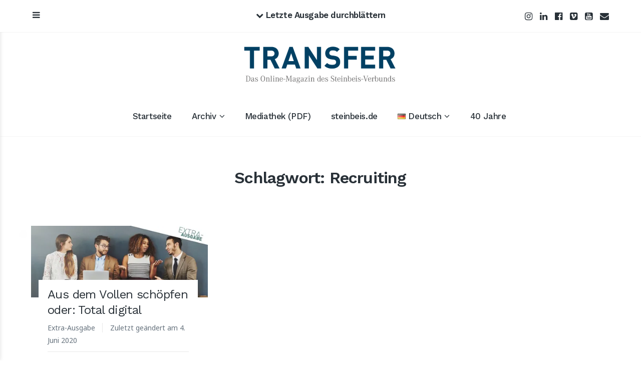

--- FILE ---
content_type: text/html; charset=UTF-8
request_url: https://transfermagazin.steinbeis.de/?tag=recruiting
body_size: 9724
content:
<!DOCTYPE html>
<html lang="de-DE">
<head>
	<meta charset="UTF-8">
	<meta name="viewport" content="width=device-width, initial-scale=1">
	<link rel="profile" href="http://gmpg.org/xfn/11">
	<link rel="pingback" href="https://transfermagazin.steinbeis.de/xmlrpc.php">

	<title>Recruiting &#8211; Steinbeis Transfer-Magazin</title>
<link rel='dns-prefetch' href='//s.w.org' />
<link rel='dns-prefetch' href='//v0.wordpress.com' />
<link rel='dns-prefetch' href='//i0.wp.com' />
<link rel='dns-prefetch' href='//i1.wp.com' />
<link rel='dns-prefetch' href='//i2.wp.com' />
<link rel="alternate" type="application/rss+xml" title="Steinbeis Transfer-Magazin &raquo; Feed" href="https://transfermagazin.steinbeis.de/?feed=rss2" />
<link rel="alternate" type="application/rss+xml" title="Steinbeis Transfer-Magazin &raquo; Kommentar-Feed" href="https://transfermagazin.steinbeis.de/?feed=comments-rss2" />
<link rel="alternate" type="application/rss+xml" title="Steinbeis Transfer-Magazin &raquo; Recruiting Schlagwort-Feed" href="https://transfermagazin.steinbeis.de/?feed=rss2&#038;tag=recruiting" />
		<script type="text/javascript">
			window._wpemojiSettings = {"baseUrl":"https:\/\/s.w.org\/images\/core\/emoji\/12.0.0-1\/72x72\/","ext":".png","svgUrl":"https:\/\/s.w.org\/images\/core\/emoji\/12.0.0-1\/svg\/","svgExt":".svg","source":{"concatemoji":"https:\/\/transfermagazin.steinbeis.de\/wp-includes\/js\/wp-emoji-release.min.js?ver=5.4.18"}};
			/*! This file is auto-generated */
			!function(e,a,t){var n,r,o,i=a.createElement("canvas"),p=i.getContext&&i.getContext("2d");function s(e,t){var a=String.fromCharCode;p.clearRect(0,0,i.width,i.height),p.fillText(a.apply(this,e),0,0);e=i.toDataURL();return p.clearRect(0,0,i.width,i.height),p.fillText(a.apply(this,t),0,0),e===i.toDataURL()}function c(e){var t=a.createElement("script");t.src=e,t.defer=t.type="text/javascript",a.getElementsByTagName("head")[0].appendChild(t)}for(o=Array("flag","emoji"),t.supports={everything:!0,everythingExceptFlag:!0},r=0;r<o.length;r++)t.supports[o[r]]=function(e){if(!p||!p.fillText)return!1;switch(p.textBaseline="top",p.font="600 32px Arial",e){case"flag":return s([127987,65039,8205,9895,65039],[127987,65039,8203,9895,65039])?!1:!s([55356,56826,55356,56819],[55356,56826,8203,55356,56819])&&!s([55356,57332,56128,56423,56128,56418,56128,56421,56128,56430,56128,56423,56128,56447],[55356,57332,8203,56128,56423,8203,56128,56418,8203,56128,56421,8203,56128,56430,8203,56128,56423,8203,56128,56447]);case"emoji":return!s([55357,56424,55356,57342,8205,55358,56605,8205,55357,56424,55356,57340],[55357,56424,55356,57342,8203,55358,56605,8203,55357,56424,55356,57340])}return!1}(o[r]),t.supports.everything=t.supports.everything&&t.supports[o[r]],"flag"!==o[r]&&(t.supports.everythingExceptFlag=t.supports.everythingExceptFlag&&t.supports[o[r]]);t.supports.everythingExceptFlag=t.supports.everythingExceptFlag&&!t.supports.flag,t.DOMReady=!1,t.readyCallback=function(){t.DOMReady=!0},t.supports.everything||(n=function(){t.readyCallback()},a.addEventListener?(a.addEventListener("DOMContentLoaded",n,!1),e.addEventListener("load",n,!1)):(e.attachEvent("onload",n),a.attachEvent("onreadystatechange",function(){"complete"===a.readyState&&t.readyCallback()})),(n=t.source||{}).concatemoji?c(n.concatemoji):n.wpemoji&&n.twemoji&&(c(n.twemoji),c(n.wpemoji)))}(window,document,window._wpemojiSettings);
		</script>
		<style type="text/css">
img.wp-smiley,
img.emoji {
	display: inline !important;
	border: none !important;
	box-shadow: none !important;
	height: 1em !important;
	width: 1em !important;
	margin: 0 .07em !important;
	vertical-align: -0.1em !important;
	background: none !important;
	padding: 0 !important;
}
</style>
	<link rel='stylesheet' id='n2go-styles-css'  href='https://transfermagazin.steinbeis.de/wp-content/plugins/newsletter2go/widget/styles.css?ver=5.4.18' type='text/css' media='all' />
<link rel='stylesheet' id='wp-block-library-css'  href='https://transfermagazin.steinbeis.de/wp-includes/css/dist/block-library/style.min.css?ver=5.4.18' type='text/css' media='all' />
<style id='wp-block-library-inline-css' type='text/css'>
.has-text-align-justify{text-align:justify;}
</style>
<link rel='stylesheet' id='fvp-frontend-css'  href='https://transfermagazin.steinbeis.de/wp-content/plugins/featured-video-plus/styles/frontend.css?ver=2.3.3' type='text/css' media='all' />
<link rel='stylesheet' id='name-directory-style-css'  href='https://transfermagazin.steinbeis.de/wp-content/plugins/name-directory/name_directory.css?ver=5.4.18' type='text/css' media='all' />
<link rel='stylesheet' id='printomatic-css-css'  href='https://transfermagazin.steinbeis.de/wp-content/plugins/print-o-matic/css/style.css?ver=1.2' type='text/css' media='all' />
<link rel='stylesheet' id='vsel_style-css'  href='https://transfermagazin.steinbeis.de/wp-content/plugins/very-simple-event-list/css/vsel-style.min.css?ver=5.4.18' type='text/css' media='all' />
<link rel='stylesheet' id='baseline-style-css'  href='https://transfermagazin.steinbeis.de/wp-content/themes/baseline/style.css?ver=5.4.18' type='text/css' media='all' />
<style id='baseline-style-inline-css' type='text/css'>

		.site-title-wrap {
		      background-color: #2d3d4a;
		}
		
		.site-title-wrap {
		      padding: 5% 0;
		}
		
		.site-title a,
		.site-description {
			color: ##fff;
		}
		
	.featured-content .post {
		padding: 8% 0;
	}
	
		.titles-wrap {
			position: absolute;
			clip: rect(1px, 1px, 1px, 1px);
		}
		
</style>
<link rel='stylesheet' id='baseline-child-style-css'  href='https://transfermagazin.steinbeis.de/wp-content/themes/baseline-child/style.css?ver=5.4.18' type='text/css' media='all' />
<link rel='stylesheet' id='font-awesome-css'  href='https://transfermagazin.steinbeis.de/wp-content/plugins/elementor/assets/lib/font-awesome/css/font-awesome.min.css?ver=4.7.0' type='text/css' media='all' />
<link rel='stylesheet' id='baseline-fonts-css'  href='https://transfermagazin.steinbeis.de/wp-content/uploads/sites/3/fonts/d5400844d0f20bfa42f272ac79e21226/font.css?v=1668594578' type='text/css' media='all' />
<link rel='stylesheet' id='sticky-header-oceanwp-style-css'  href='https://transfermagazin.steinbeis.de/wp-content/plugins/sticky-header-oceanwp//style.css?ver=5.4.18' type='text/css' media='all' />
<link rel='stylesheet' id='tablepress-default-css'  href='https://transfermagazin.steinbeis.de/wp-content/plugins/tablepress/css/default.min.css?ver=1.12' type='text/css' media='all' />
<link rel='stylesheet' id='um_fonticons_ii-css'  href='https://transfermagazin.steinbeis.de/wp-content/plugins/ultimate-member/assets/css/um-fonticons-ii.css?ver=2.1.7' type='text/css' media='all' />
<link rel='stylesheet' id='um_fonticons_fa-css'  href='https://transfermagazin.steinbeis.de/wp-content/plugins/ultimate-member/assets/css/um-fonticons-fa.css?ver=2.1.7' type='text/css' media='all' />
<link rel='stylesheet' id='select2-css'  href='https://transfermagazin.steinbeis.de/wp-content/plugins/ultimate-member/assets/css/select2/select2.min.css?ver=2.1.7' type='text/css' media='all' />
<link rel='stylesheet' id='um_crop-css'  href='https://transfermagazin.steinbeis.de/wp-content/plugins/ultimate-member/assets/css/um-crop.css?ver=2.1.7' type='text/css' media='all' />
<link rel='stylesheet' id='um_modal-css'  href='https://transfermagazin.steinbeis.de/wp-content/plugins/ultimate-member/assets/css/um-modal.css?ver=2.1.7' type='text/css' media='all' />
<link rel='stylesheet' id='um_styles-css'  href='https://transfermagazin.steinbeis.de/wp-content/plugins/ultimate-member/assets/css/um-styles.css?ver=2.1.7' type='text/css' media='all' />
<link rel='stylesheet' id='um_profile-css'  href='https://transfermagazin.steinbeis.de/wp-content/plugins/ultimate-member/assets/css/um-profile.css?ver=2.1.7' type='text/css' media='all' />
<link rel='stylesheet' id='um_account-css'  href='https://transfermagazin.steinbeis.de/wp-content/plugins/ultimate-member/assets/css/um-account.css?ver=2.1.7' type='text/css' media='all' />
<link rel='stylesheet' id='um_misc-css'  href='https://transfermagazin.steinbeis.de/wp-content/plugins/ultimate-member/assets/css/um-misc.css?ver=2.1.7' type='text/css' media='all' />
<link rel='stylesheet' id='um_fileupload-css'  href='https://transfermagazin.steinbeis.de/wp-content/plugins/ultimate-member/assets/css/um-fileupload.css?ver=2.1.7' type='text/css' media='all' />
<link rel='stylesheet' id='um_datetime-css'  href='https://transfermagazin.steinbeis.de/wp-content/plugins/ultimate-member/assets/css/pickadate/default.css?ver=2.1.7' type='text/css' media='all' />
<link rel='stylesheet' id='um_datetime_date-css'  href='https://transfermagazin.steinbeis.de/wp-content/plugins/ultimate-member/assets/css/pickadate/default.date.css?ver=2.1.7' type='text/css' media='all' />
<link rel='stylesheet' id='um_datetime_time-css'  href='https://transfermagazin.steinbeis.de/wp-content/plugins/ultimate-member/assets/css/pickadate/default.time.css?ver=2.1.7' type='text/css' media='all' />
<link rel='stylesheet' id='um_raty-css'  href='https://transfermagazin.steinbeis.de/wp-content/plugins/ultimate-member/assets/css/um-raty.css?ver=2.1.7' type='text/css' media='all' />
<link rel='stylesheet' id='um_scrollbar-css'  href='https://transfermagazin.steinbeis.de/wp-content/plugins/ultimate-member/assets/css/simplebar.css?ver=2.1.7' type='text/css' media='all' />
<link rel='stylesheet' id='um_tipsy-css'  href='https://transfermagazin.steinbeis.de/wp-content/plugins/ultimate-member/assets/css/um-tipsy.css?ver=2.1.7' type='text/css' media='all' />
<link rel='stylesheet' id='um_responsive-css'  href='https://transfermagazin.steinbeis.de/wp-content/plugins/ultimate-member/assets/css/um-responsive.css?ver=2.1.7' type='text/css' media='all' />
<link rel='stylesheet' id='um_default_css-css'  href='https://transfermagazin.steinbeis.de/wp-content/plugins/ultimate-member/assets/css/um-old-default.css?ver=2.1.7' type='text/css' media='all' />
<link rel='stylesheet' id='jetpack_css-css'  href='https://transfermagazin.steinbeis.de/wp-content/plugins/jetpack/css/jetpack.css?ver=8.9.4' type='text/css' media='all' />
<script type='text/javascript'>
/* <![CDATA[ */
var monsterinsights_frontend = {"js_events_tracking":"true","download_extensions":"doc,pdf,ppt,zip,xls,docx,pptx,xlsx","inbound_paths":"[]","home_url":"https:\/\/transfermagazin.steinbeis.de","hash_tracking":"false","ua":"UA-113627799-1"};
/* ]]> */
</script>
<script type='text/javascript' src='https://transfermagazin.steinbeis.de/wp-content/plugins/google-analytics-for-wordpress/assets/js/frontend-gtag.min.js?ver=7.17.0'></script>
<script type='text/javascript' src='https://transfermagazin.steinbeis.de/wp-includes/js/jquery/jquery.js?ver=1.12.4-wp'></script>
<script type='text/javascript' src='https://transfermagazin.steinbeis.de/wp-includes/js/jquery/jquery-migrate.min.js?ver=1.4.1'></script>
<script type='text/javascript'>
jQuery(document).ready(function($){console.log('test3');setInterval(function () {if($('.wpgmza-api-consent').length) {$('.wpgmza-api-consent').addClass('cmplz-accept-marketing');}}, 2000);});
</script>
<script type='text/javascript' src='https://transfermagazin.steinbeis.de/wp-content/plugins/featured-video-plus/js/jquery.fitvids.min.js?ver=master-2015-08'></script>
<script type='text/javascript'>
/* <![CDATA[ */
var fvpdata = {"ajaxurl":"https:\/\/transfermagazin.steinbeis.de\/wp-admin\/admin-ajax.php","nonce":"3d57557833","fitvids":"1","dynamic":"","overlay":"","opacity":"0.75","color":"b","width":"640"};
/* ]]> */
</script>
<script type='text/javascript' src='https://transfermagazin.steinbeis.de/wp-content/plugins/featured-video-plus/js/frontend.min.js?ver=2.3.3'></script>
<script type='text/javascript' src='https://transfermagazin.steinbeis.de/wp-content/plugins/sticky-header-oceanwp//main.js?ver=1.0.0'></script>
<script type='text/javascript' src='https://transfermagazin.steinbeis.de/wp-content/plugins/ultimate-member/assets/js/um-gdpr.min.js?ver=2.1.7'></script>
<link rel='https://api.w.org/' href='https://transfermagazin.steinbeis.de/index.php?rest_route=/' />
<link rel="EditURI" type="application/rsd+xml" title="RSD" href="https://transfermagazin.steinbeis.de/xmlrpc.php?rsd" />
<link rel="wlwmanifest" type="application/wlwmanifest+xml" href="https://transfermagazin.steinbeis.de/wp-includes/wlwmanifest.xml" /> 
<meta name="generator" content="WordPress 5.4.18" />
<style>/* CSS added by WP Meta and Date Remover*/</style>		<style type="text/css">
			.um_request_name {
				display: none !important;
			}
		</style>
	<style type='text/css'>img#wpstats{display:none}</style><script>var sticky_header_style = "";</script>
<!-- Jetpack Open Graph Tags -->
<meta property="og:type" content="website" />
<meta property="og:title" content="Recruiting &#8211; Steinbeis Transfer-Magazin" />
<meta property="og:url" content="https://transfermagazin.steinbeis.de/?tag=recruiting" />
<meta property="og:site_name" content="Steinbeis Transfer-Magazin" />
<meta property="og:image" content="https://s0.wp.com/i/blank.jpg" />
<meta property="og:locale" content="de_DE" />

<!-- End Jetpack Open Graph Tags -->
</head>

<body class="archive tag tag-recruiting tag-2586 sans-serif three-column has-widgets elementor-default elementor-kit-7285">
<nav id="slideout-menu" class="slideout-menu">
	<!-- Sidebar navigation -->
	<nav id="site-navigation" class="sidebar-navigation" role="navigation">
		<!-- Get the main navigation for mobile -->
		<div class="mobile-menu">
		<div class="menu-primary-menu-container"><ul id="menu-primary-menu" class="menu"><li id="menu-item-49" class="menu-item menu-item-type-custom menu-item-object-custom menu-item-home menu-item-49"><a href="http://transfermagazin.steinbeis.de">Startseite</a></li>
<li id="menu-item-8282" class="menu-item menu-item-type-post_type menu-item-object-page menu-item-has-children menu-item-8282"><a href="https://transfermagazin.steinbeis.de/?page_id=8280">Archiv</a>
<ul class="sub-menu">
	<li id="menu-item-1138" class="menu-item menu-item-type-custom menu-item-object-custom menu-item-1138"><a href="http://transfermagazin.steinbeis.de/?page_id=1129">Print</a></li>
	<li id="menu-item-8314" class="menu-item menu-item-type-taxonomy menu-item-object-category menu-item-8314"><a href="https://transfermagazin.steinbeis.de/?cat=2840" data-object-id="2840">Online</a></li>
	<li id="menu-item-12260" class="menu-item menu-item-type-taxonomy menu-item-object-category menu-item-12260"><a href="https://transfermagazin.steinbeis.de/?cat=5075" data-object-id="5075">Best-of 2021</a></li>
	<li id="menu-item-13804" class="menu-item menu-item-type-taxonomy menu-item-object-category menu-item-13804"><a href="https://transfermagazin.steinbeis.de/?cat=6336" data-object-id="6336">Best-of 2022</a></li>
</ul>
</li>
<li id="menu-item-826" class="menu-item menu-item-type-custom menu-item-object-custom menu-item-826"><a target="_blank" rel="noopener noreferrer" href="http://www.steinbeis.de/de/mediathek/publikationen.html?tx_z7mediacenter_list%5Bcategory%5D=6&#038;tx_z7mediacenter_list%5Bcontroller%5D=Media&#038;cHash=368565c491a2eb1de663cfbb30915576">Mediathek (PDF)</a></li>
<li id="menu-item-313" class="menu-item menu-item-type-custom menu-item-object-custom menu-item-313"><a target="_blank" rel="noopener noreferrer" href="http://www.steinbeis.de">steinbeis.de</a></li>
<li id="menu-item-366" class="pll-parent-menu-item menu-item menu-item-type-custom menu-item-object-custom current-menu-parent menu-item-has-children menu-item-366"><a href="#pll_switcher"><img src="[data-uri]" title="Deutsch" alt="Deutsch" width="16" height="11" style="width: 16px; height: 11px;" /><span style="margin-left:0.3em;">Deutsch</span></a>
<ul class="sub-menu">
	<li class="lang-item lang-item-31 lang-item-de current-lang lang-item-first menu-item menu-item-type-custom menu-item-object-custom menu-item-366-de"><a href="https://transfermagazin.steinbeis.de/?tag=recruiting" hreflang="de-DE" lang="de-DE"><img src="[data-uri]" title="Deutsch" alt="Deutsch" width="16" height="11" style="width: 16px; height: 11px;" /><span style="margin-left:0.3em;">Deutsch</span></a></li>
	<li class="lang-item lang-item-28 lang-item-en no-translation menu-item menu-item-type-custom menu-item-object-custom menu-item-366-en"><a href="https://transfermagazin.steinbeis.de/?lang=en" hreflang="en-GB" lang="en-GB"><img src="[data-uri]" title="English" alt="English" width="16" height="11" style="width: 16px; height: 11px;" /><span style="margin-left:0.3em;">English</span></a></li>
</ul>
</li>
<li id="menu-item-14616" class="menu-item menu-item-type-post_type menu-item-object-page menu-item-14616"><a href="https://transfermagazin.steinbeis.de/?page_id=14369">40 Jahre</a></li>
</ul></div>		</div>
	</nav><!-- #site-navigation -->

		<div id="secondary" class="widget-area">
					<aside class="widget social-widget">
				<nav class="social-navigation" role="navigation">
					<div class="menu-social-media-container"><ul id="menu-social-media" class="menu"><li id="menu-item-17029" class="menu-item menu-item-type-custom menu-item-object-custom menu-item-17029"><a href="https://www.instagram.com/steinbeisverbund/?hl=de">Instagram</a></li>
<li id="menu-item-17031" class="menu-item menu-item-type-custom menu-item-object-custom menu-item-17031"><a href="https://de.linkedin.com/company/steinbeis">LinkedIn</a></li>
<li id="menu-item-163" class="menu-item menu-item-type-custom menu-item-object-custom menu-item-163"><a href="https://de-de.facebook.com/Steinbeisverbund">Facebook</a></li>
<li id="menu-item-162" class="menu-item menu-item-type-custom menu-item-object-custom menu-item-162"><a href="http://vimeo.com/steinbeis">Vimeo</a></li>
<li id="menu-item-165" class="menu-item menu-item-type-custom menu-item-object-custom menu-item-165"><a href="https://www.youtube.com/channel/UCOPvRHIXtx8H_cx68FWgsSQ">Youtube</a></li>
<li id="menu-item-2945" class="menu-item menu-item-type-post_type menu-item-object-page menu-item-2945"><a href="https://transfermagazin.steinbeis.de/?page_id=848">Newsletter</a></li>
</ul></div>				</nav><!-- .footer-navigation -->
			</aside>
		
		<aside id="search-2" class="widget widget_search"><h2 class="widget-title">Suche</h2>
<form role="search" method="get" id="searchform" class="searchform" action="https://transfermagazin.steinbeis.de/">
	<div>
		<label class="screen-reader-text" for="s">Search for:</label>

		<input type="text" value="" name="s" id="s" placeholder="Search here..." />

		<button type="submit" id="searchsubmit">
			<i class="fa fa-search"></i> <span>Suche</span>
		</button>
	</div>
<input type="hidden" name="lang" value="de" /></form></aside><aside id="text-4" class="widget widget_text">			<div class="textwidget"><div style="height:120px">

<div style="float:left;margin-right:50px">
<a href="http://transfermagazin.steinbeis.de/?page_id=785" target="_blank" rel="noopener noreferrer"><input value="Kontakt" class="pushbutton-wide" type="submit"></a>
</div>

<div style="float:left;">
<a href="http://transfermagazin.steinbeis.de/?page_id=848" target="_blank" rel="noopener noreferrer"><input value="Newsletter" class="pushbutton-wide" type="submit"></a>
</div>

</div></div>
		</aside>	</div>
</nav>

	<div class="category-drawer header-drawer">
		<button class="sort-list-toggle">Kategorien <i class="fa fa-caret-down"></i></button>
		<div class="menu-header-menu-container"><ul id="category-menu" class="sort-list"><li id="menu-item-17411" class="menu-item menu-item-type-taxonomy menu-item-object-category menu-item-17411"><a href="https://transfermagazin.steinbeis.de/?cat=6565" data-object-id="6565">Editorial</a></li>
<li id="menu-item-17412" class="menu-item menu-item-type-taxonomy menu-item-object-category menu-item-17412"><a href="https://transfermagazin.steinbeis.de/?cat=6567" data-object-id="6567">Im Fokus</a></li>
<li id="menu-item-17413" class="menu-item menu-item-type-taxonomy menu-item-object-category menu-item-17413"><a href="https://transfermagazin.steinbeis.de/?cat=6569" data-object-id="6569">Querschnitt</a></li>
<li id="menu-item-17414" class="menu-item menu-item-type-taxonomy menu-item-object-category menu-item-17414"><a href="https://transfermagazin.steinbeis.de/?cat=6571" data-object-id="6571">Steinwurf</a></li>
<li id="menu-item-9903" class="menu-item menu-item-type-taxonomy menu-item-object-category menu-item-9903"><a href="https://transfermagazin.steinbeis.de/?cat=2840" data-object-id="2840">Online</a></li>
</ul></div>
		<div class="featured-posts-wrap clear">
			<div class="featured-posts clear">
				<div class="post-container clear"></div>
			</div>
		</div><!-- .featured-posts -->
	</div><!-- .category-drawer -->

<div class="fixed-nav">
	<div class="container">
		<div class="menu-toggle fixed-toggle">
			<i class="fa"></i> <span> </span>
		</div>

					<div class="fixed-nav-right">
				<nav class="social-navigation" role="navigation">
					<div class="menu-social-media-container"><ul id="menu-social-media-1" class="menu"><li class="menu-item menu-item-type-custom menu-item-object-custom menu-item-17029"><a href="https://www.instagram.com/steinbeisverbund/?hl=de">Instagram</a></li>
<li class="menu-item menu-item-type-custom menu-item-object-custom menu-item-17031"><a href="https://de.linkedin.com/company/steinbeis">LinkedIn</a></li>
<li class="menu-item menu-item-type-custom menu-item-object-custom menu-item-163"><a href="https://de-de.facebook.com/Steinbeisverbund">Facebook</a></li>
<li class="menu-item menu-item-type-custom menu-item-object-custom menu-item-162"><a href="http://vimeo.com/steinbeis">Vimeo</a></li>
<li class="menu-item menu-item-type-custom menu-item-object-custom menu-item-165"><a href="https://www.youtube.com/channel/UCOPvRHIXtx8H_cx68FWgsSQ">Youtube</a></li>
<li class="menu-item menu-item-type-post_type menu-item-object-page menu-item-2945"><a href="https://transfermagazin.steinbeis.de/?page_id=848">Newsletter</a></li>
</ul></div>				</nav><!-- .footer-navigation -->
			</div>
		
					<div class="browse-button">
				<div class="browse-toggle fixed-toggle"><i class="fa"></i> <span>Letzte Ausgabe durchblättern</span></div>
			</div>
			</div><!-- .container -->
</div><!-- .fixed-nav -->

<header id="masthead" class="site-header" role="banner">
	<!-- Site title and logo -->
	<div class="site-title-wrap">
			<!-- Use the Site Logo feature, if supported -->
	<a href="https://transfermagazin.steinbeis.de/" class="site-logo-link" rel="home" itemprop="url"></a>
	<div class="titles-wrap">
					<p class="site-title"><a href="https://transfermagazin.steinbeis.de/" rel="home">Steinbeis Transfer-Magazin</a></p>
			
					<p class="site-description">Das Magazin für den konkreten Wissens- und Technologietransfer</p>
			</div><!-- .titles-wrap -->

		<!-- Get the header background image -->
		
			<div class="site-header-bg-wrap">
				<a href="/"><div class="site-header-bg background-effect" style="background-image: url(https://transfermagazin.steinbeis.de/wp-content/uploads/sites/3/2017/04/176666_Header_rgb_1920_NEU.png); opacity: 1;"></div></a>
			</div>
			</div>

	<!-- Get the main menu -->
	<nav class="main-navigation" role="navigation">
		<div class="menu-primary-menu-container"><ul id="menu-primary-menu-1" class="menu"><li class="menu-item menu-item-type-custom menu-item-object-custom menu-item-home menu-item-49"><a href="http://transfermagazin.steinbeis.de">Startseite</a></li>
<li class="menu-item menu-item-type-post_type menu-item-object-page menu-item-has-children menu-item-8282"><a href="https://transfermagazin.steinbeis.de/?page_id=8280">Archiv</a>
<ul class="sub-menu">
	<li class="menu-item menu-item-type-custom menu-item-object-custom menu-item-1138"><a href="http://transfermagazin.steinbeis.de/?page_id=1129">Print</a></li>
	<li class="menu-item menu-item-type-taxonomy menu-item-object-category menu-item-8314"><a href="https://transfermagazin.steinbeis.de/?cat=2840" data-object-id="2840">Online</a></li>
	<li class="menu-item menu-item-type-taxonomy menu-item-object-category menu-item-12260"><a href="https://transfermagazin.steinbeis.de/?cat=5075" data-object-id="5075">Best-of 2021</a></li>
	<li class="menu-item menu-item-type-taxonomy menu-item-object-category menu-item-13804"><a href="https://transfermagazin.steinbeis.de/?cat=6336" data-object-id="6336">Best-of 2022</a></li>
</ul>
</li>
<li class="menu-item menu-item-type-custom menu-item-object-custom menu-item-826"><a target="_blank" rel="noopener noreferrer" href="http://www.steinbeis.de/de/mediathek/publikationen.html?tx_z7mediacenter_list%5Bcategory%5D=6&#038;tx_z7mediacenter_list%5Bcontroller%5D=Media&#038;cHash=368565c491a2eb1de663cfbb30915576">Mediathek (PDF)</a></li>
<li class="menu-item menu-item-type-custom menu-item-object-custom menu-item-313"><a target="_blank" rel="noopener noreferrer" href="http://www.steinbeis.de">steinbeis.de</a></li>
<li class="pll-parent-menu-item menu-item menu-item-type-custom menu-item-object-custom current-menu-parent menu-item-has-children menu-item-366"><a href="#pll_switcher"><img src="[data-uri]" title="Deutsch" alt="Deutsch" width="16" height="11" style="width: 16px; height: 11px;" /><span style="margin-left:0.3em;">Deutsch</span></a>
<ul class="sub-menu">
	<li class="lang-item lang-item-31 lang-item-de current-lang lang-item-first menu-item menu-item-type-custom menu-item-object-custom menu-item-366-de"><a href="https://transfermagazin.steinbeis.de/?tag=recruiting" hreflang="de-DE" lang="de-DE"><img src="[data-uri]" title="Deutsch" alt="Deutsch" width="16" height="11" style="width: 16px; height: 11px;" /><span style="margin-left:0.3em;">Deutsch</span></a></li>
	<li class="lang-item lang-item-28 lang-item-en no-translation menu-item menu-item-type-custom menu-item-object-custom menu-item-366-en"><a href="https://transfermagazin.steinbeis.de/?lang=en" hreflang="en-GB" lang="en-GB"><img src="[data-uri]" title="English" alt="English" width="16" height="11" style="width: 16px; height: 11px;" /><span style="margin-left:0.3em;">English</span></a></li>
</ul>
</li>
<li class="menu-item menu-item-type-post_type menu-item-object-page menu-item-14616"><a href="https://transfermagazin.steinbeis.de/?page_id=14369">40 Jahre</a></li>
</ul></div>	</nav><!-- .main-navigation -->
</header><!-- #masthead -->

<div id="page" class="hfeed site">
	<div id="content" class="site-content">

	<section id="primary" class="content-area">
		<main id="main" class="site-main blocks-page" role="main">
							<header class="entry-header archive-header">
					<div class="container">
						<h1 class="entry-title">Schlagwort: Recruiting</h1>
											</div><!-- .container -->
				</header><!-- .entry-header -->

				<div id="post-wrapper" class="grid-wrapper">
					<div class="gallery-wrapper">
					<a href="https://transfermagazin.steinbeis.de/?p=7691&amp;print=1" title="" rel="nofollow"><img class="WP-PrintIcon" src="https://transfermagazin.steinbeis.de/wp-content/plugins/wp-print/images/printer_famfamfam.gif" alt="" title="" style="border: 0px;" /></a>

	<div id="post-7691" class="gallery-thumb post post-7691 type-post status-publish format-standard has-post-thumbnail hentry category-extra-ausgabe-2020 category-im-fokus-extra-ausgabe-2020 category-transfer-2020-de tag-akademische-nachwuchskraefte tag-recruiting tag-saphir with-featured-image">
		<a class="gallery-thumb-image with-featured-image" href="https://transfermagazin.steinbeis.de/?p=7691" title="Aus dem Vollen schöpfen oder: Total digital">
			<!-- Grab the image, or the fallback image -->
			<img width="425" height="173" src="https://i0.wp.com/transfermagazin.steinbeis.de/wp-content/uploads/sites/3/2020/05/iStock-858111434-header-web-scaled.jpg?fit=425%2C173&amp;ssl=1" class="attachment-baseline-three-column size-baseline-three-column wp-post-image" alt="" srcset="https://i0.wp.com/transfermagazin.steinbeis.de/wp-content/uploads/sites/3/2020/05/iStock-858111434-header-web-scaled.jpg?w=2560&amp;ssl=1 2560w, https://i0.wp.com/transfermagazin.steinbeis.de/wp-content/uploads/sites/3/2020/05/iStock-858111434-header-web-scaled.jpg?resize=300%2C122&amp;ssl=1 300w, https://i0.wp.com/transfermagazin.steinbeis.de/wp-content/uploads/sites/3/2020/05/iStock-858111434-header-web-scaled.jpg?resize=1024%2C418&amp;ssl=1 1024w, https://i0.wp.com/transfermagazin.steinbeis.de/wp-content/uploads/sites/3/2020/05/iStock-858111434-header-web-scaled.jpg?resize=768%2C313&amp;ssl=1 768w, https://i0.wp.com/transfermagazin.steinbeis.de/wp-content/uploads/sites/3/2020/05/iStock-858111434-header-web-scaled.jpg?resize=1536%2C627&amp;ssl=1 1536w, https://i0.wp.com/transfermagazin.steinbeis.de/wp-content/uploads/sites/3/2020/05/iStock-858111434-header-web-scaled.jpg?resize=2048%2C836&amp;ssl=1 2048w, https://i0.wp.com/transfermagazin.steinbeis.de/wp-content/uploads/sites/3/2020/05/iStock-858111434-header-web-scaled.jpg?resize=1500%2C612&amp;ssl=1 1500w, https://i0.wp.com/transfermagazin.steinbeis.de/wp-content/uploads/sites/3/2020/05/iStock-858111434-header-web-scaled.jpg?resize=425%2C173&amp;ssl=1 425w, https://i0.wp.com/transfermagazin.steinbeis.de/wp-content/uploads/sites/3/2020/05/iStock-858111434-header-web-scaled.jpg?resize=650%2C265&amp;ssl=1 650w, https://i0.wp.com/transfermagazin.steinbeis.de/wp-content/uploads/sites/3/2020/05/iStock-858111434-header-web-scaled.jpg?resize=1400%2C571&amp;ssl=1 1400w, https://i0.wp.com/transfermagazin.steinbeis.de/wp-content/uploads/sites/3/2020/05/iStock-858111434-header-web-scaled.jpg?w=2400&amp;ssl=1 2400w" sizes="(max-width: 425px) 100vw, 425px" data-attachment-id="7693" data-permalink="https://transfermagazin.steinbeis.de/?attachment_id=7693" data-orig-file="https://i0.wp.com/transfermagazin.steinbeis.de/wp-content/uploads/sites/3/2020/05/iStock-858111434-header-web-scaled.jpg?fit=2560%2C1045&amp;ssl=1" data-orig-size="2560,1045" data-comments-opened="1" data-image-meta="{&quot;aperture&quot;:&quot;0&quot;,&quot;credit&quot;:&quot;&quot;,&quot;camera&quot;:&quot;&quot;,&quot;caption&quot;:&quot;&quot;,&quot;created_timestamp&quot;:&quot;0&quot;,&quot;copyright&quot;:&quot;&quot;,&quot;focal_length&quot;:&quot;0&quot;,&quot;iso&quot;:&quot;0&quot;,&quot;shutter_speed&quot;:&quot;0&quot;,&quot;title&quot;:&quot;&quot;,&quot;orientation&quot;:&quot;0&quot;}" data-image-title="" data-image-description="&lt;p&gt;© istockphoto.com/PeopleImages&lt;/p&gt;
" data-medium-file="https://i0.wp.com/transfermagazin.steinbeis.de/wp-content/uploads/sites/3/2020/05/iStock-858111434-header-web-scaled.jpg?fit=300%2C122&amp;ssl=1" data-large-file="https://i0.wp.com/transfermagazin.steinbeis.de/wp-content/uploads/sites/3/2020/05/iStock-858111434-header-web-scaled.jpg?fit=1024%2C418&amp;ssl=1" />		</a>

		<div class="container">
			<header class="entry-header">
				<h2 class="entry-title"><a href="https://transfermagazin.steinbeis.de/?p=7691" rel="bookmark">Aus dem Vollen schöpfen oder: Total digital</a></h2>

				<div class="byline">
		<span>
			
						<!-- Get Category -->
			<a href="https://transfermagazin.steinbeis.de/?cat=2567" >Extra-Ausgabe</a>
            
		
		</span>
		<span><a href="https://transfermagazin.steinbeis.de/?p=7691" rel="bookmark"> Zuletzt geändert am 4. Juni 2020</a></span>
			</div>
	
			</header><!-- .entry-header -->


							<div class="entry-content">
					<p><strong>SAPHIR Deutschland unterstützt Unternehmen kurzfristig mit kompetenten Nachwuchskräften</strong><br/> So viel Neuland wie jetzt war wohl selten, doch das stellt für das Team der SAPHIR Deutschland GmbH keine unbezwingbare Herausforderung dar: Das Recruitingunternehmen ist an vielen Orten in diesem Neuland schon &hellip;</p>
				</div>
			
			<p class="more-bg"><a class="more-link" href="https://transfermagazin.steinbeis.de/?p=7691" rel="bookmark">Mehr</a></p>

		</div><!-- .gallery-thumb-inside -->

	</div>
					</div><!-- .gallery-wrapper -->
				</div><!-- #post-wrapper -->

						</main><!-- #main -->
	</section><!-- #primary -->


	</div><!-- #content -->
</div><!-- #page -->


<footer id="colophon" class="site-footer" role="contentinfo">
	<div class="container">
		<div class="footer-bottom">
							<nav class="footer-navigation" role="navigation">
					<div class="menu-footer-container"><ul id="menu-footer" class="menu"><li id="menu-item-2961" class="menu-item menu-item-type-post_type menu-item-object-page menu-item-2961"><a href="https://transfermagazin.steinbeis.de/?page_id=848">Newsletter</a></li>
<li id="menu-item-792" class="menu-item menu-item-type-post_type menu-item-object-page menu-item-792"><a href="https://transfermagazin.steinbeis.de/?page_id=785">Kontakt</a></li>
<li id="menu-item-161" class="menu-item menu-item-type-post_type menu-item-object-page menu-item-161"><a href="https://transfermagazin.steinbeis.de/?page_id=159">Impressum</a></li>
<li id="menu-item-317" class="menu-item menu-item-type-post_type menu-item-object-page menu-item-317"><a href="https://transfermagazin.steinbeis.de/?page_id=170">Datenschutz</a></li>
</ul></div>				</nav><!-- #site-navigation -->
			

			<div class="site-info">
				© Steinbeis GmbH &amp; Co. KG für Technologietransfer			</div>
		</div>
	</div><!-- .container -->
</footer><!-- #colophon -->


<div id="um_upload_single" style="display:none"></div>
<div id="um_view_photo" style="display:none">

	<a href="javascript:void(0);" data-action="um_remove_modal" class="um-modal-close"
	   aria-label="Modale Ansicht des Bildes schließen">
		<i class="um-faicon-times"></i>
	</a>

	<div class="um-modal-body photo">
		<div class="um-modal-photo"></div>
	</div>

</div>	<style>
		.wpgmza-gdpr-compliance {
			text-align: center;
		}
	</style>

	<script type='text/javascript' src='https://transfermagazin.steinbeis.de/wp-content/plugins/jetpack/_inc/build/photon/photon.min.js?ver=20191001'></script>
<script type='text/javascript' src='https://transfermagazin.steinbeis.de/wp-includes/js/imagesloaded.min.js?ver=3.2.0'></script>
<script type='text/javascript' src='https://transfermagazin.steinbeis.de/wp-includes/js/masonry.min.js?ver=3.3.2'></script>
<script type='text/javascript'>
/* <![CDATA[ */
var baseline_js_vars = {"ajaxurl":"https:\/\/transfermagazin.steinbeis.de\/wp-admin\/admin-ajax.php"};
/* ]]> */
</script>
<script type='text/javascript' src='https://transfermagazin.steinbeis.de/wp-content/themes/baseline/js/baseline.js?ver=1.0'></script>
<script type='text/javascript' src='https://transfermagazin.steinbeis.de/wp-content/themes/baseline/js/headroom.js?ver=1.0'></script>
<script type='text/javascript' src='https://transfermagazin.steinbeis.de/wp-content/themes/baseline/js/jQuery.headroom.js?ver=0.7.0'></script>
<script type='text/javascript' src='https://transfermagazin.steinbeis.de/wp-content/themes/baseline/js/responsiveslides.js?ver=1.54'></script>
<script type='text/javascript' src='https://transfermagazin.steinbeis.de/wp-content/themes/baseline/js/jquery.fitvids.js?ver=1.1'></script>
<script type='text/javascript' src='https://transfermagazin.steinbeis.de/wp-content/plugins/wp-gallery-custom-links/wp-gallery-custom-links.js?ver=1.1'></script>
<script type='text/javascript' src='https://transfermagazin.steinbeis.de/wp-content/plugins/ultimate-member/assets/js/select2/select2.full.min.js?ver=2.1.7'></script>
<script type='text/javascript' src='https://transfermagazin.steinbeis.de/wp-includes/js/underscore.min.js?ver=1.8.3'></script>
<script type='text/javascript'>
/* <![CDATA[ */
var _wpUtilSettings = {"ajax":{"url":"\/wp-admin\/admin-ajax.php"}};
/* ]]> */
</script>
<script type='text/javascript' src='https://transfermagazin.steinbeis.de/wp-includes/js/wp-util.min.js?ver=5.4.18'></script>
<script type='text/javascript' src='https://transfermagazin.steinbeis.de/wp-content/plugins/ultimate-member/assets/js/um-crop.min.js?ver=2.1.7'></script>
<script type='text/javascript' src='https://transfermagazin.steinbeis.de/wp-content/plugins/ultimate-member/assets/js/um-modal.min.js?ver=2.1.7'></script>
<script type='text/javascript' src='https://transfermagazin.steinbeis.de/wp-content/plugins/ultimate-member/assets/js/um-jquery-form.min.js?ver=2.1.7'></script>
<script type='text/javascript' src='https://transfermagazin.steinbeis.de/wp-content/plugins/ultimate-member/assets/js/um-fileupload.min.js?ver=2.1.7'></script>
<script type='text/javascript' src='https://transfermagazin.steinbeis.de/wp-content/plugins/ultimate-member/assets/js/pickadate/picker.js?ver=2.1.7'></script>
<script type='text/javascript' src='https://transfermagazin.steinbeis.de/wp-content/plugins/ultimate-member/assets/js/pickadate/picker.date.js?ver=2.1.7'></script>
<script type='text/javascript' src='https://transfermagazin.steinbeis.de/wp-content/plugins/ultimate-member/assets/js/pickadate/picker.time.js?ver=2.1.7'></script>
<script type='text/javascript' src='https://transfermagazin.steinbeis.de/wp-content/plugins/ultimate-member/assets/js/pickadate/legacy.js?ver=2.1.7'></script>
<script type='text/javascript' src='https://transfermagazin.steinbeis.de/wp-content/plugins/ultimate-member/assets/js/pickadate/translations/de_DE.js?ver=2.1.7'></script>
<script type='text/javascript' src='https://transfermagazin.steinbeis.de/wp-includes/js/dist/vendor/wp-polyfill.min.js?ver=7.4.4'></script>
<script type='text/javascript'>
( 'fetch' in window ) || document.write( '<script src="https://transfermagazin.steinbeis.de/wp-includes/js/dist/vendor/wp-polyfill-fetch.min.js?ver=3.0.0"></scr' + 'ipt>' );( document.contains ) || document.write( '<script src="https://transfermagazin.steinbeis.de/wp-includes/js/dist/vendor/wp-polyfill-node-contains.min.js?ver=3.42.0"></scr' + 'ipt>' );( window.DOMRect ) || document.write( '<script src="https://transfermagazin.steinbeis.de/wp-includes/js/dist/vendor/wp-polyfill-dom-rect.min.js?ver=3.42.0"></scr' + 'ipt>' );( window.URL && window.URL.prototype && window.URLSearchParams ) || document.write( '<script src="https://transfermagazin.steinbeis.de/wp-includes/js/dist/vendor/wp-polyfill-url.min.js?ver=3.6.4"></scr' + 'ipt>' );( window.FormData && window.FormData.prototype.keys ) || document.write( '<script src="https://transfermagazin.steinbeis.de/wp-includes/js/dist/vendor/wp-polyfill-formdata.min.js?ver=3.0.12"></scr' + 'ipt>' );( Element.prototype.matches && Element.prototype.closest ) || document.write( '<script src="https://transfermagazin.steinbeis.de/wp-includes/js/dist/vendor/wp-polyfill-element-closest.min.js?ver=2.0.2"></scr' + 'ipt>' );
</script>
<script type='text/javascript' src='https://transfermagazin.steinbeis.de/wp-includes/js/dist/i18n.min.js?ver=526cadb8371e147b94b51de08c0e6167'></script>
<script type='text/javascript' src='https://transfermagazin.steinbeis.de/wp-content/plugins/ultimate-member/assets/js/um-raty.min.js?ver=2.1.7'></script>
<script type='text/javascript' src='https://transfermagazin.steinbeis.de/wp-content/plugins/ultimate-member/assets/js/um-tipsy.min.js?ver=2.1.7'></script>
<script type='text/javascript' src='https://transfermagazin.steinbeis.de/wp-includes/js/jquery/jquery.masonry.min.js?ver=3.1.2b'></script>
<script type='text/javascript' src='https://transfermagazin.steinbeis.de/wp-content/plugins/ultimate-member/assets/js/simplebar.min.js?ver=2.1.7'></script>
<script type='text/javascript' src='https://transfermagazin.steinbeis.de/wp-content/plugins/ultimate-member/assets/js/um-functions.min.js?ver=2.1.7'></script>
<script type='text/javascript' src='https://transfermagazin.steinbeis.de/wp-content/plugins/ultimate-member/assets/js/um-responsive.min.js?ver=2.1.7'></script>
<script type='text/javascript' src='https://transfermagazin.steinbeis.de/wp-includes/js/dist/hooks.min.js?ver=bb80a0ebca8478ae3a8dd5c4411e6165'></script>
<script type='text/javascript' src='https://transfermagazin.steinbeis.de/wp-content/plugins/ultimate-member/assets/js/um-conditional.min.js?ver=2.1.7'></script>
<script type='text/javascript'>
/* <![CDATA[ */
var um_scripts = {"nonce":"eaa4c44a64"};
/* ]]> */
</script>
<script type='text/javascript' src='https://transfermagazin.steinbeis.de/wp-content/plugins/ultimate-member/assets/js/um-scripts.min.js?ver=2.1.7'></script>
<script type='text/javascript' src='https://transfermagazin.steinbeis.de/wp-content/plugins/ultimate-member/assets/js/um-profile.min.js?ver=2.1.7'></script>
<script type='text/javascript' src='https://transfermagazin.steinbeis.de/wp-content/plugins/ultimate-member/assets/js/um-account.min.js?ver=2.1.7'></script>
<script type='text/javascript' src='https://transfermagazin.steinbeis.de/wp-includes/js/wp-embed.min.js?ver=5.4.18'></script>
<script type='text/javascript' src='https://transfermagazin.steinbeis.de/wp-content/plugins/print-o-matic/printomat.js?ver=1.8.11'></script>
<script type='text/javascript' src='https://stats.wp.com/e-202604.js' async='async' defer='defer'></script>
<script type='text/javascript'>
	_stq = window._stq || [];
	_stq.push([ 'view', {v:'ext',j:'1:8.9.4',blog:'117120671',post:'0',tz:'1',srv:'transfermagazin.steinbeis.de'} ]);
	_stq.push([ 'clickTrackerInit', '117120671', '0' ]);
</script>
		<script type="text/javascript">
			jQuery( window ).on( 'load', function() {
				jQuery('input[name="um_request"]').val('');
			});
		</script>
	</body>
</html>


--- FILE ---
content_type: application/javascript
request_url: https://transfermagazin.steinbeis.de/wp-content/themes/baseline/js/baseline.js?ver=1.0
body_size: 2170
content:
(function($) {
	"use strict";


	$(document).ready(function() {
		
		$('.post').fitVids();

		// Close the featured post drawer if it's open
		function closeDrawer() {
			$('.category-drawer').removeClass('drawer-open');
			$('.browse-toggle').removeClass('browse-active');
			$('html').removeClass('no-scroll');
        }

        // Close the menu if it's open
		function closeMenu() {
			$('html').removeClass('slideout-open');
			$('.menu-toggle').removeClass('menu-active');
        }

		// Menu toggle
		$('.menu-toggle').click(function(e) {
			closeDrawer();
            $('html').toggleClass('slideout-open');
            $(this).toggleClass('menu-active');
			return false;
		});

		// Post drawer toggle
		$('.browse-toggle').click(function(e) {
			closeMenu();
			$('.category-drawer').toggleClass('drawer-open');
			$(this).toggleClass('browse-active');
			$('html').toggleClass('no-scroll');
			return false;
		});

		// Close the drawer with the escape key
		$(window).keydown(function(e){
			if (e.keyCode == 27) {
				closeDrawer();
				closeMenu();
			}
		});

		// Close the drawer on body click
		$('html').click(function() {
			closeDrawer();
			closeMenu();
		});

		// Allow clicking in the drawer when it's open
		$('.category-drawer,.slideout-menu').click(function(event){
		    event.stopPropagation();
		});

		// Remove fancy underline from linked images
		$('.entry-content img').each(function() {
			$(this).parent().addClass('no-underline');
		});


		// Standardize drop menu types
		$('.sidebar-navigation .children').addClass('sub-menu');
		$('.sidebar-navigation .page_item_has_children').addClass('menu-item-has-children');

		// Append a clickable icon to mobile drop menus
		var item = $('<span class="toggle-sub"><i class="fa fa-angle-down"></i></span>');
		$('.slideout-menu .menu-item-has-children,.slideout-menu .page_item_has_children').prepend(item);

		// Change the icon to angle up on toggle
		$('.slideout-menu .toggle-sub').click(function() {
			$(this).find('i').toggleClass('fa-angle-down').toggleClass('fa-angle-up');
			var dropopen = $(this).closest('.menu-item-has-children').toggleClass('drop-open');
		});


		// Headroom fixed nav bar
		$('.fixed-nav').headroom({
		    offset : 200,
		    tolerance : 10
		});


		// Fade in the images as they load
		function fade_images() {
			$('.gallery-wrapper .gallery-thumb').each(function(i) {
				var row = $(this);
				setTimeout(function() {
					row.addClass('fadeInUp');
				}, 90*i)
			});
		}


		// Masonry blocks
		var $blocks = $('.two-column .gallery-wrapper,.three-column .gallery-wrapper');

		$blocks.imagesLoaded( function() {
			$blocks.masonry({
				itemSelector: 'body:not(.one-column) .post',
				transitionDuration: 0
			});

			// Fade blocks in after images are ready
			fade_images();
		});


		// Resize masonry blocks on window resize
		$(window).resize(function() {
			$blocks.masonry();
		});


		// Layout posts that arrive via infinite scroll
		$(document.body ).on('post-load', function() {
			var $newItems = $('.new-infinite-posts').not('.is--replaced');
			var $elements = $newItems.find('.post');
			$elements.hide();
			$blocks.append($elements);

			$blocks.imagesLoaded( function() {
				$blocks.masonry('appended', $elements, true ).masonry('reloadItems').masonry('layout');
				$elements.show();
				fade_images();
				$('#infinite-handle').show();
			});
		});


		// Add padding to footer to smooth out infinite scroll
		$('body').on('click', '#infinite-handle', function() {
		    $('.site-footer').addClass('footer-padding').delay(1500).queue(function(){
			    $(this).removeClass('footer-padding').dequeue();
			});
		});


		// Show the initial IS handle
		$('#infinite-handle').show();


		// Fade out the featured post container while loading
		$('.sort-list a').click(function(e) {
			$('.post-container').addClass('post-loading');
		});


		// Close the sort list to show posts on mobile
		$(window).on('load', function() {
			var current_width = $(window).width();

		    // If width is below iPad size
		    if (current_width < 769) {
		    	$('.sort-list a').click(function(e) {
					setTimeout(function() {
						$('.sort-list').slideUp();
					}, 400)
				});
		    }
		});


		// Sort list toggle
		$('.sort-list-toggle').click(function(e) {
			$('.sort-list').slideToggle();
			return false;
		});


		// Fetch ajax posts for category menu in the header
		var header_drawer = $('#category-menu a');

		header_drawer.click(function (event) {

			var cat_link = $(this).attr('data-object-id');

			if (typeof cat_link !== typeof undefined && cat_link !== false) {

				event.preventDefault();

				var id        = $(this).attr('data-object-id');
				var container = $('.header-drawer .post-container');
				var catHeader = $('.header-drawer .featured-header-category');

				var data = {
					action: 'baseline_category',
					id: id
				}

				// Fade out the featured post container while loading
				$('.header-drawer .post-container').addClass('post-loading');

				$.ajax({
					data: data,
					type: "POST",
					dataType: "json",
					url: baseline_js_vars.ajaxurl,
					success: function(response) {
						container.html(response.html);
						catHeader.html(response.term_html);
						$('.post-container').removeClass('post-loading');
					},
					error: function(response) {
						container.html(response.html);
					}
				});

				$(this).parent().siblings().removeClass('current-menu-item');
				$(this).parent().addClass('current-menu-item');
			}
		});


		// Fetch ajax posts for footer category menu in the footer
		var footer_drawer = $('#footer-category-menu a');

		footer_drawer.click(function (event) {

			var cat_link = $(this).attr('data-object-id');

			if (typeof cat_link !== typeof undefined && cat_link !== false) {

				event.preventDefault();

				var id        = $(this).attr('data-object-id');
				var container = $('.footer-drawer .post-container');
				var catHeader = $('.footer-drawer .featured-header-category');

				var data = {
					action: 'baseline_category',
					id: id
				}

				// Fade out the featured post container while loading
				$('.footer-drawer .post-container').addClass('post-loading');

				$.ajax({
					data: data,
					type: "POST",
					dataType: "json",
					url: baseline_js_vars.ajaxurl,
					success: function(response) {
						container.html(response.html);
						catHeader.html(response.term_html);
						$('.post-container').removeClass('post-loading');
					},
					error: function(response) {
						container.html(response.html);
					}
				});

				$(this).parent().siblings().removeClass('current-menu-item');
				$(this).parent().addClass('current-menu-item');
			}
		});


		// Click the first category link to use as a placeholder
		$('.sort-list li:first-child a').click();


		// Initialize responsive slides
		var $slides = $('.featured-content .featured-slides');
		$slides.responsiveSlides({
		    auto: false,
		    speed: 200,
		    nav: true,
		    navContainer: ".slide-navs",
		    pager: true,
		    manualControls: "#pager-navs"
		});


		// Next ResponsiveSlide
		$('.arrow-link.prev').click(function(e) {
			$(this).closest('.featured-content').find('.rslides_nav.next').click();
		});

		// Next ResponsiveSlide
		$('.arrow-link.next').click(function(e) {
			$(this).closest('.featured-content').find('.rslides_nav.prev').click();
		});


		// Allow clicking anywhere in post nav to navigate
		$('.nav-post').click(function() {
			window.location = $(this).find('a').attr('href');
			return false;
		});
	});

})(jQuery);


--- FILE ---
content_type: application/javascript
request_url: https://transfermagazin.steinbeis.de/wp-content/plugins/print-o-matic/printomat.js?ver=1.8.11
body_size: 2316
content:
/*!
 * Print-O-Matic JavaScript v1.8.11
 * http://plugins.twinpictures.de/plugins/print-o-matic/
 *
 * Copyright 2019, Twinpictures
 *
 * Permission is hereby granted, free of charge, to any person obtaining a copy
 * of this software and associated documentation files (the "Software"), to deal
 * in the Software without restriction, including without limitation the rights
 * to use, copy, modify, merge, publish, distribute, sublicense, blend, trade,
 * bake, hack, scramble, difiburlate, digest and/or sell copies of the Software,
 * and to permit persons to whom the Software is furnished to do so, subject to
 * the following conditions:
 *
 * The above copyright notice and this permission notice shall be included in
 * all copies or substantial portions of the Software.
 *
 * THE SOFTWARE IS PROVIDED "AS IS", WITHOUT WARRANTY OF ANY KIND, EXPRESS OR
 * IMPLIED, INCLUDING BUT NOT LIMITED TO THE WARRANTIES OF MERCHANTABILITY,
 * FITNESS FOR A PARTICULAR PURPOSE AND NONINFRINGEMENT. IN NO EVENT SHALL THE
 * AUTHORS OR COPYRIGHT HOLDERS BE LIABLE FOR ANY CLAIM, DAMAGES OR OTHER
 * LIABILITY, WHETHER IN AN ACTION OF CONTRACT, TORT OR OTHERWISE, ARISING FROM,
 * OUT OF OR IN CONNECTION WITH THE SOFTWARE OR THE USE OR OTHER DEALINGS IN
 * THE SOFTWARE.
 */

jQuery(document).ready(function() {
	jQuery('.printomatic, .printomatictext').click(function() {
		var id = jQuery(this).attr('id');
		var target = jQuery(this).data('print_target');
		if(!target){
			target = jQuery('#target-' + id).val();
		}
		if (target == '%prev%') {
			target = jQuery(this).prev();
		}
		if (target == '%next%') {
			target = jQuery(this).next();
		}

		var w = window.open('', '_blank');

		var print_html = '<!DOCTYPE html><html><head><title>' + document.getElementsByTagName('title')[0].innerHTML + '</title>';
		if ( typeof print_data != 'undefined' && typeof print_data[id] != 'undefined'){

			if ( 'pom_site_css' in print_data[id] && print_data[id]['pom_site_css'] ){
				print_html += '<link rel="stylesheet" type="text/css" href="' + print_data[id]['pom_site_css'] + '" />';
			}

			if ( 'pom_custom_css' in print_data[id] && print_data[id]['pom_custom_css']){
				print_html += '<style>'+ print_data[id]['pom_custom_css'] +'</style>';
			}

			//build the blank page
			w.document.open();
			w.document.write( print_html + '</head><body></body></html>');

			if ( 'pom_do_not_print' in print_data[id] && print_data[id]['pom_do_not_print'] ){
				jQuery(print_data[id]['pom_do_not_print']).hide();
			}

			if ( 'pom_html_top' in print_data[id] && print_data[id]['pom_html_top']){
				jQuery(w.document.body).html( print_data[id]['pom_html_top'] );
			}

		}

		var ua = window.navigator.userAgent;
		var ie = true;

		//rot in hell IE
		if ( ua.indexOf("MSIE ") != -1) {
			//alert('MSIE - Craptastic');
			jQuery(w.document.body).append( jQuery( target ).clone( true ).html() );
		}
		else if ( ua.indexOf("Trident/") != -1) {
			//console.log('IE 11 - Trident');
			jQuery(w.document.body).append( jQuery( target ).clone( true ).html() );
		}
		else if ( ua.indexOf("Edge/") != -1 ){
			//console.log('IE 12 - Edge');
			//there is a bug in Edge where no nested elements can be appended.
			jQuery( target ).each(function(){
				var s = jQuery.trim( jQuery( this ).clone( true ).html() );
				//The follwing solution is brought to you by reviver.lt
				jQuery( w.document.body ).append( "<div>" + s + "</div>" );
			});
		}
		else{
			//console.log('good browser');
			jQuery(w.document.body).append( jQuery( target ).clone( true ) );
			ie = false;
		}

		if ( typeof print_data != 'undefined' && typeof print_data[id] != 'undefined'){
            if ( 'pom_do_not_print' in print_data[id] ){
                jQuery( print_data[id]['pom_do_not_print']).show();
            }

            if ( 'pom_html_bottom' in print_data[id] && print_data[id]['pom_html_bottom']){
				jQuery(w.document.body).append( jQuery.trim( print_data[id]['pom_html_bottom'] ) );
			}
		}

		//for IE cycle through and fill in any text input values... rot in hell IE
		if(ie){
			jQuery( target ).find('input[type=text]').each(function() {
				var user_val = jQuery(this).val();
				if(user_val){
					var elem_id = jQuery(this).attr('id');
					if(elem_id){
						w.document.getElementById(elem_id).value = user_val;
					}
					else{
						//we really should have a ID, let's try and grab the element by name attr.
						var elem_name = jQuery(this).attr('name');
						if(elem_name.length){
							named_elements = w.document.getElementsByName(elem_name);
							named_elements[0].value = user_val;

						}
					}
				}
			});

			//select values?
			jQuery( target ).find('select').each(function(i) {
				console.log('found one: ' + i);
				var sel_val = jQuery(this).val();
				console.log('value is: ' + sel_val);
				if(sel_val){
					var elem_id = jQuery(this).attr('id');
					if(elem_id){
						w.document.getElementById(elem_id).value = sel_val;
					}
				}
			});
		}

		/* hardcodeed iframe and if so, force a pause... pro version offers more options */

		iframe = jQuery(w.document).find('iframe');
		if (iframe.length && typeof print_data != 'undefined' && typeof print_data[id] != 'undefined') {
            if('pom_pause_time' in print_data[id] && print_data[id]['pom_pause_time'] < 3000){
                print_data[id]['pom_pause_time'] = 3000;
            }
            else if(print_data[id]['pom_pause_time'] === 'undefined'){
                print_data[id]['pom_pause_time'] = 3000;
            }
		}

        if(typeof print_data != 'undefined' && typeof print_data[id] != 'undefined' && 'pom_pause_time' in print_data[id] && print_data[id]['pom_pause_time'] > 0){
            pause_time = setTimeout(printIt, print_data[id]['pom_pause_time']);
        }
		else{
			printIt();
		}

		function printIt(){
			w.document.close();
			console.log('try and print');

			setTimeout(function () {
				  console.log('here we go');
			    w.focus();
					try {
					  // Print for Safari browser
					  w.document.execCommand('print', false, null);
					} catch {
					  w.print();
					}
			}, 500);

			if('pom_close_after_print' in print_data[id] && print_data[id]['pom_close_after_print'] == '1'){
				//need a bit of a pause to let safari on iOS render the print privew properly
				setTimeout(
					function() {
						w.close()
					}, 1000
				);
			}
		}

	});

});
